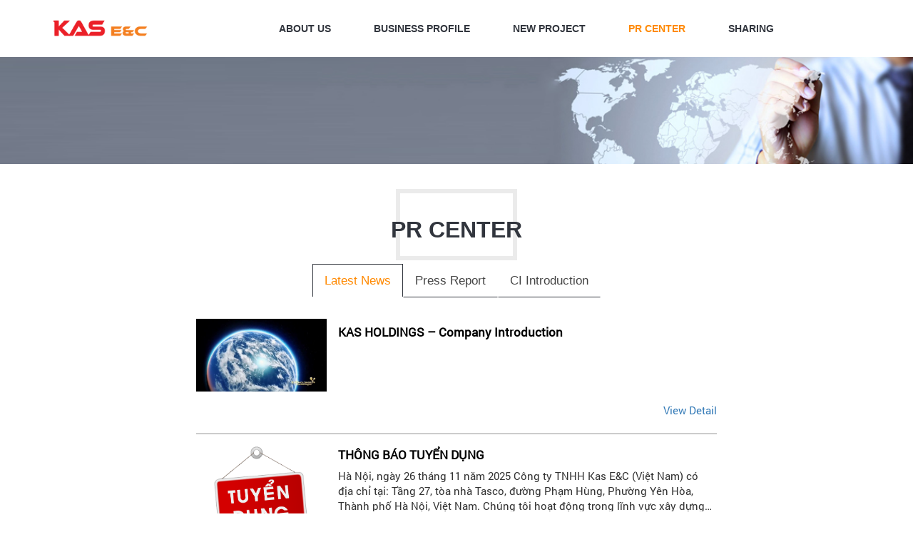

--- FILE ---
content_type: text/html; charset=UTF-8
request_url: https://kasenc.com/pr-center/news/
body_size: 11363
content:
<!DOCTYPE html>
<html>
<head>
<meta charset="utf-8">
	<meta name="viewport" content="width=device-width, initial-scale=1">
	<link rel="stylesheet" type="text/css" href="https://kasenc.com/wp-content/themes/kas/css/animate.min.css">
	<link rel="stylesheet" type="text/css" href="https://kasenc.com/wp-content/themes/kas/css/bootstrap.min.css">
	<link rel="stylesheet" type="text/css" href="https://kasenc.com/wp-content/themes/kas/css/style.css">
	<link rel="stylesheet" type="text/css" href="https://kasenc.com/wp-content/themes/kas/css/font-awesome.min.css">
	<link rel="stylesheet" href="https://kasenc.com/wp-content/themes/kas/css/owl.carousel.min.css">
	<link rel="stylesheet" href="https://kasenc.com/wp-content/themes/kas/css/responsiveslides.css">
	<link rel="stylesheet" href="https://kasenc.com/wp-content/themes/kas/css/lightbox.css">
	<meta name="google-site-verification" content="6Ord8EcL1irW4ruyaPqLJCoG1RwgZtivcLKG_CEX4mo" />
	<link rel="stylesheet" href="https://use.fontawesome.com/releases/v5.8.1/css/all.css" integrity="sha384-50oBUHEmvpQ+1lW4y57PTFmhCaXp0ML5d60M1M7uH2+nqUivzIebhndOJK28anvf" crossorigin="anonymous">


	<link rel="stylesheet" href="https://kasenc.com/wp-content/themes/kas/css/mobile.css">
	<script>function waitJquery(callbackwaitJquery) {var i=0; /* Bị lỗi gọi 2 lần nên cần biến này */var interval=setInterval(function(){if(window.jQuery){jQuery(document).ready(function(){if(i++==0){callbackwaitJquery();}clearInterval(interval);}); }},10);}</script>
	<!-- Go to www.addthis.com/dashboard to customize your tools -->



<!-- Go to www.addthis.com/dashboard to customize your tools -->
<script type="text/javascript" src="//s7.addthis.com/js/300/addthis_widget.js#pubid=ra-59c9c5c50cc7cbca"></script>
<title>News &#8211; KAS E&amp;C</title>
<meta name='robots' content='max-image-preview:large' />
<link rel="alternate" type="application/rss+xml" title="KAS E&amp;C &raquo; Feed" href="https://kasenc.com/feed/" />
<link rel="alternate" type="application/rss+xml" title="KAS E&amp;C &raquo; Comments Feed" href="https://kasenc.com/comments/feed/" />
<link rel="alternate" type="application/rss+xml" title="KAS E&amp;C &raquo; News Category Feed" href="https://kasenc.com/pr-center/news/feed/" />
<script type="text/javascript">
window._wpemojiSettings = {"baseUrl":"https:\/\/s.w.org\/images\/core\/emoji\/14.0.0\/72x72\/","ext":".png","svgUrl":"https:\/\/s.w.org\/images\/core\/emoji\/14.0.0\/svg\/","svgExt":".svg","source":{"concatemoji":"https:\/\/kasenc.com\/wp-includes\/js\/wp-emoji-release.min.js?ver=6.1.7"}};
/*! This file is auto-generated */
!function(e,a,t){var n,r,o,i=a.createElement("canvas"),p=i.getContext&&i.getContext("2d");function s(e,t){var a=String.fromCharCode,e=(p.clearRect(0,0,i.width,i.height),p.fillText(a.apply(this,e),0,0),i.toDataURL());return p.clearRect(0,0,i.width,i.height),p.fillText(a.apply(this,t),0,0),e===i.toDataURL()}function c(e){var t=a.createElement("script");t.src=e,t.defer=t.type="text/javascript",a.getElementsByTagName("head")[0].appendChild(t)}for(o=Array("flag","emoji"),t.supports={everything:!0,everythingExceptFlag:!0},r=0;r<o.length;r++)t.supports[o[r]]=function(e){if(p&&p.fillText)switch(p.textBaseline="top",p.font="600 32px Arial",e){case"flag":return s([127987,65039,8205,9895,65039],[127987,65039,8203,9895,65039])?!1:!s([55356,56826,55356,56819],[55356,56826,8203,55356,56819])&&!s([55356,57332,56128,56423,56128,56418,56128,56421,56128,56430,56128,56423,56128,56447],[55356,57332,8203,56128,56423,8203,56128,56418,8203,56128,56421,8203,56128,56430,8203,56128,56423,8203,56128,56447]);case"emoji":return!s([129777,127995,8205,129778,127999],[129777,127995,8203,129778,127999])}return!1}(o[r]),t.supports.everything=t.supports.everything&&t.supports[o[r]],"flag"!==o[r]&&(t.supports.everythingExceptFlag=t.supports.everythingExceptFlag&&t.supports[o[r]]);t.supports.everythingExceptFlag=t.supports.everythingExceptFlag&&!t.supports.flag,t.DOMReady=!1,t.readyCallback=function(){t.DOMReady=!0},t.supports.everything||(n=function(){t.readyCallback()},a.addEventListener?(a.addEventListener("DOMContentLoaded",n,!1),e.addEventListener("load",n,!1)):(e.attachEvent("onload",n),a.attachEvent("onreadystatechange",function(){"complete"===a.readyState&&t.readyCallback()})),(e=t.source||{}).concatemoji?c(e.concatemoji):e.wpemoji&&e.twemoji&&(c(e.twemoji),c(e.wpemoji)))}(window,document,window._wpemojiSettings);
</script>
<style type="text/css">
img.wp-smiley,
img.emoji {
	display: inline !important;
	border: none !important;
	box-shadow: none !important;
	height: 1em !important;
	width: 1em !important;
	margin: 0 0.07em !important;
	vertical-align: -0.1em !important;
	background: none !important;
	padding: 0 !important;
}
</style>
	<link rel='stylesheet' id='wp-block-library-css' href='https://kasenc.com/wp-includes/css/dist/block-library/style.min.css?ver=6.1.7' type='text/css' media='all' />
<link rel='stylesheet' id='classic-theme-styles-css' href='https://kasenc.com/wp-includes/css/classic-themes.min.css?ver=1' type='text/css' media='all' />
<style id='global-styles-inline-css' type='text/css'>
body{--wp--preset--color--black: #000000;--wp--preset--color--cyan-bluish-gray: #abb8c3;--wp--preset--color--white: #ffffff;--wp--preset--color--pale-pink: #f78da7;--wp--preset--color--vivid-red: #cf2e2e;--wp--preset--color--luminous-vivid-orange: #ff6900;--wp--preset--color--luminous-vivid-amber: #fcb900;--wp--preset--color--light-green-cyan: #7bdcb5;--wp--preset--color--vivid-green-cyan: #00d084;--wp--preset--color--pale-cyan-blue: #8ed1fc;--wp--preset--color--vivid-cyan-blue: #0693e3;--wp--preset--color--vivid-purple: #9b51e0;--wp--preset--gradient--vivid-cyan-blue-to-vivid-purple: linear-gradient(135deg,rgba(6,147,227,1) 0%,rgb(155,81,224) 100%);--wp--preset--gradient--light-green-cyan-to-vivid-green-cyan: linear-gradient(135deg,rgb(122,220,180) 0%,rgb(0,208,130) 100%);--wp--preset--gradient--luminous-vivid-amber-to-luminous-vivid-orange: linear-gradient(135deg,rgba(252,185,0,1) 0%,rgba(255,105,0,1) 100%);--wp--preset--gradient--luminous-vivid-orange-to-vivid-red: linear-gradient(135deg,rgba(255,105,0,1) 0%,rgb(207,46,46) 100%);--wp--preset--gradient--very-light-gray-to-cyan-bluish-gray: linear-gradient(135deg,rgb(238,238,238) 0%,rgb(169,184,195) 100%);--wp--preset--gradient--cool-to-warm-spectrum: linear-gradient(135deg,rgb(74,234,220) 0%,rgb(151,120,209) 20%,rgb(207,42,186) 40%,rgb(238,44,130) 60%,rgb(251,105,98) 80%,rgb(254,248,76) 100%);--wp--preset--gradient--blush-light-purple: linear-gradient(135deg,rgb(255,206,236) 0%,rgb(152,150,240) 100%);--wp--preset--gradient--blush-bordeaux: linear-gradient(135deg,rgb(254,205,165) 0%,rgb(254,45,45) 50%,rgb(107,0,62) 100%);--wp--preset--gradient--luminous-dusk: linear-gradient(135deg,rgb(255,203,112) 0%,rgb(199,81,192) 50%,rgb(65,88,208) 100%);--wp--preset--gradient--pale-ocean: linear-gradient(135deg,rgb(255,245,203) 0%,rgb(182,227,212) 50%,rgb(51,167,181) 100%);--wp--preset--gradient--electric-grass: linear-gradient(135deg,rgb(202,248,128) 0%,rgb(113,206,126) 100%);--wp--preset--gradient--midnight: linear-gradient(135deg,rgb(2,3,129) 0%,rgb(40,116,252) 100%);--wp--preset--duotone--dark-grayscale: url('#wp-duotone-dark-grayscale');--wp--preset--duotone--grayscale: url('#wp-duotone-grayscale');--wp--preset--duotone--purple-yellow: url('#wp-duotone-purple-yellow');--wp--preset--duotone--blue-red: url('#wp-duotone-blue-red');--wp--preset--duotone--midnight: url('#wp-duotone-midnight');--wp--preset--duotone--magenta-yellow: url('#wp-duotone-magenta-yellow');--wp--preset--duotone--purple-green: url('#wp-duotone-purple-green');--wp--preset--duotone--blue-orange: url('#wp-duotone-blue-orange');--wp--preset--font-size--small: 13px;--wp--preset--font-size--medium: 20px;--wp--preset--font-size--large: 36px;--wp--preset--font-size--x-large: 42px;--wp--preset--spacing--20: 0.44rem;--wp--preset--spacing--30: 0.67rem;--wp--preset--spacing--40: 1rem;--wp--preset--spacing--50: 1.5rem;--wp--preset--spacing--60: 2.25rem;--wp--preset--spacing--70: 3.38rem;--wp--preset--spacing--80: 5.06rem;}:where(.is-layout-flex){gap: 0.5em;}body .is-layout-flow > .alignleft{float: left;margin-inline-start: 0;margin-inline-end: 2em;}body .is-layout-flow > .alignright{float: right;margin-inline-start: 2em;margin-inline-end: 0;}body .is-layout-flow > .aligncenter{margin-left: auto !important;margin-right: auto !important;}body .is-layout-constrained > .alignleft{float: left;margin-inline-start: 0;margin-inline-end: 2em;}body .is-layout-constrained > .alignright{float: right;margin-inline-start: 2em;margin-inline-end: 0;}body .is-layout-constrained > .aligncenter{margin-left: auto !important;margin-right: auto !important;}body .is-layout-constrained > :where(:not(.alignleft):not(.alignright):not(.alignfull)){max-width: var(--wp--style--global--content-size);margin-left: auto !important;margin-right: auto !important;}body .is-layout-constrained > .alignwide{max-width: var(--wp--style--global--wide-size);}body .is-layout-flex{display: flex;}body .is-layout-flex{flex-wrap: wrap;align-items: center;}body .is-layout-flex > *{margin: 0;}:where(.wp-block-columns.is-layout-flex){gap: 2em;}.has-black-color{color: var(--wp--preset--color--black) !important;}.has-cyan-bluish-gray-color{color: var(--wp--preset--color--cyan-bluish-gray) !important;}.has-white-color{color: var(--wp--preset--color--white) !important;}.has-pale-pink-color{color: var(--wp--preset--color--pale-pink) !important;}.has-vivid-red-color{color: var(--wp--preset--color--vivid-red) !important;}.has-luminous-vivid-orange-color{color: var(--wp--preset--color--luminous-vivid-orange) !important;}.has-luminous-vivid-amber-color{color: var(--wp--preset--color--luminous-vivid-amber) !important;}.has-light-green-cyan-color{color: var(--wp--preset--color--light-green-cyan) !important;}.has-vivid-green-cyan-color{color: var(--wp--preset--color--vivid-green-cyan) !important;}.has-pale-cyan-blue-color{color: var(--wp--preset--color--pale-cyan-blue) !important;}.has-vivid-cyan-blue-color{color: var(--wp--preset--color--vivid-cyan-blue) !important;}.has-vivid-purple-color{color: var(--wp--preset--color--vivid-purple) !important;}.has-black-background-color{background-color: var(--wp--preset--color--black) !important;}.has-cyan-bluish-gray-background-color{background-color: var(--wp--preset--color--cyan-bluish-gray) !important;}.has-white-background-color{background-color: var(--wp--preset--color--white) !important;}.has-pale-pink-background-color{background-color: var(--wp--preset--color--pale-pink) !important;}.has-vivid-red-background-color{background-color: var(--wp--preset--color--vivid-red) !important;}.has-luminous-vivid-orange-background-color{background-color: var(--wp--preset--color--luminous-vivid-orange) !important;}.has-luminous-vivid-amber-background-color{background-color: var(--wp--preset--color--luminous-vivid-amber) !important;}.has-light-green-cyan-background-color{background-color: var(--wp--preset--color--light-green-cyan) !important;}.has-vivid-green-cyan-background-color{background-color: var(--wp--preset--color--vivid-green-cyan) !important;}.has-pale-cyan-blue-background-color{background-color: var(--wp--preset--color--pale-cyan-blue) !important;}.has-vivid-cyan-blue-background-color{background-color: var(--wp--preset--color--vivid-cyan-blue) !important;}.has-vivid-purple-background-color{background-color: var(--wp--preset--color--vivid-purple) !important;}.has-black-border-color{border-color: var(--wp--preset--color--black) !important;}.has-cyan-bluish-gray-border-color{border-color: var(--wp--preset--color--cyan-bluish-gray) !important;}.has-white-border-color{border-color: var(--wp--preset--color--white) !important;}.has-pale-pink-border-color{border-color: var(--wp--preset--color--pale-pink) !important;}.has-vivid-red-border-color{border-color: var(--wp--preset--color--vivid-red) !important;}.has-luminous-vivid-orange-border-color{border-color: var(--wp--preset--color--luminous-vivid-orange) !important;}.has-luminous-vivid-amber-border-color{border-color: var(--wp--preset--color--luminous-vivid-amber) !important;}.has-light-green-cyan-border-color{border-color: var(--wp--preset--color--light-green-cyan) !important;}.has-vivid-green-cyan-border-color{border-color: var(--wp--preset--color--vivid-green-cyan) !important;}.has-pale-cyan-blue-border-color{border-color: var(--wp--preset--color--pale-cyan-blue) !important;}.has-vivid-cyan-blue-border-color{border-color: var(--wp--preset--color--vivid-cyan-blue) !important;}.has-vivid-purple-border-color{border-color: var(--wp--preset--color--vivid-purple) !important;}.has-vivid-cyan-blue-to-vivid-purple-gradient-background{background: var(--wp--preset--gradient--vivid-cyan-blue-to-vivid-purple) !important;}.has-light-green-cyan-to-vivid-green-cyan-gradient-background{background: var(--wp--preset--gradient--light-green-cyan-to-vivid-green-cyan) !important;}.has-luminous-vivid-amber-to-luminous-vivid-orange-gradient-background{background: var(--wp--preset--gradient--luminous-vivid-amber-to-luminous-vivid-orange) !important;}.has-luminous-vivid-orange-to-vivid-red-gradient-background{background: var(--wp--preset--gradient--luminous-vivid-orange-to-vivid-red) !important;}.has-very-light-gray-to-cyan-bluish-gray-gradient-background{background: var(--wp--preset--gradient--very-light-gray-to-cyan-bluish-gray) !important;}.has-cool-to-warm-spectrum-gradient-background{background: var(--wp--preset--gradient--cool-to-warm-spectrum) !important;}.has-blush-light-purple-gradient-background{background: var(--wp--preset--gradient--blush-light-purple) !important;}.has-blush-bordeaux-gradient-background{background: var(--wp--preset--gradient--blush-bordeaux) !important;}.has-luminous-dusk-gradient-background{background: var(--wp--preset--gradient--luminous-dusk) !important;}.has-pale-ocean-gradient-background{background: var(--wp--preset--gradient--pale-ocean) !important;}.has-electric-grass-gradient-background{background: var(--wp--preset--gradient--electric-grass) !important;}.has-midnight-gradient-background{background: var(--wp--preset--gradient--midnight) !important;}.has-small-font-size{font-size: var(--wp--preset--font-size--small) !important;}.has-medium-font-size{font-size: var(--wp--preset--font-size--medium) !important;}.has-large-font-size{font-size: var(--wp--preset--font-size--large) !important;}.has-x-large-font-size{font-size: var(--wp--preset--font-size--x-large) !important;}
.wp-block-navigation a:where(:not(.wp-element-button)){color: inherit;}
:where(.wp-block-columns.is-layout-flex){gap: 2em;}
.wp-block-pullquote{font-size: 1.5em;line-height: 1.6;}
</style>
<link rel='stylesheet' id='contact-form-7-css' href='https://kasenc.com/wp-content/plugins/contact-form-7/includes/css/styles.css?ver=5.7.5.1' type='text/css' media='all' />
<link rel='stylesheet' id='wp-pagenavi-css' href='https://kasenc.com/wp-content/plugins/wp-pagenavi/pagenavi-css.css?ver=2.70' type='text/css' media='all' />
<link rel="https://api.w.org/" href="https://kasenc.com/wp-json/" /><link rel="alternate" type="application/json" href="https://kasenc.com/wp-json/wp/v2/categories/12" /><link rel="EditURI" type="application/rsd+xml" title="RSD" href="https://kasenc.com/xmlrpc.php?rsd" />
<link rel="wlwmanifest" type="application/wlwmanifest+xml" href="https://kasenc.com/wp-includes/wlwmanifest.xml" />
<meta name="generator" content="WordPress 6.1.7" />
<link rel="icon" href="https://kasenc.com/wp-content/uploads/2019/06/cropped-kas-new-logo-02-1-32x32.png" sizes="32x32" />
<link rel="icon" href="https://kasenc.com/wp-content/uploads/2019/06/cropped-kas-new-logo-02-1-192x192.png" sizes="192x192" />
<link rel="apple-touch-icon" href="https://kasenc.com/wp-content/uploads/2019/06/cropped-kas-new-logo-02-1-180x180.png" />
<meta name="msapplication-TileImage" content="https://kasenc.com/wp-content/uploads/2019/06/cropped-kas-new-logo-02-1-270x270.png" />

</head>
<body>
<div id="wrapper">
	<header class="main_header_area">
		<div class="header_top_area">
            <div class="container">
                <li id="black-studio-tinymce-14" class="widget widget_black_studio_tinymce"><div class="textwidget"><div class="pull-left">
    <a href="tel:(084) - 2437723861"><i class="fa fa-phone"></i>(084)-2437723861</a><br />
    <a href="#"><i class="fas fa-map-marker-alt"></i>27th floors, Vinaconex 9 Building, Pham Hung Road, Nam Tu Liem District, Hanoi, Vietnam</a><br />
    <a href="#"><i class="far fa-clock"></i>kasenc1904@gmail.com</a>
</div>
<div class="pull-right">
<ul class="header_social">
<li><a href="#"><i class="fab fa-facebook-f"></i></a></li>
<li><a href="#"><i class="fab fa-twitter"></i></a></li>
<li><a href="#"><i class="fab fa-google-plus-g"></i></a></li>
<li><a href="#"><i class="fab fa-pinterest-p"></i></a></li>
</ul>
</div>
</div></li>
            </div>
        </div>
	</header>

	    <section id="mainmenuwap">
		<div class="container">
			<div class="row">
				<div id="topmenu"> 
					<div class="col-md-2 logo-kas">
						<li id="media_image-3" class="widget widget_media_image"><a href="http://kasenc.com"><img width="190" height="40" src="https://kasenc.com/wp-content/uploads/2019/12/logo-1-01.png" class="image wp-image-3443  attachment-full size-full" alt="" decoding="async" loading="lazy" style="max-width: 100%; height: auto;" /></a></li>
					</div>
					<div class="col-md-10">
						<div id="icomenu"><i class="fa fa-bars" aria-hidden="true"></i></div>
						<div id="mainmenu"> 		
							<div class="menu-menu-chinh-ta-container"><ul id="main-menu" class="menu-m"><li id="menu-item-191" class="menu-item menu-item-type-custom menu-item-object-custom menu-item-has-children menu-item-191"><a href="http://kasenc.com/about-us/ceo-message/">About us</a>
<ul class="sub-menu">
	<li id="menu-item-46" class="menu-item menu-item-type-post_type menu-item-object-page menu-item-46"><a href="https://kasenc.com/about-us/ceo-message/">CEO message</a></li>
	<li id="menu-item-2440" class="menu-item menu-item-type-custom menu-item-object-custom menu-item-2440"><a href="http://kasenc.com/history-post/">History</a></li>
	<li id="menu-item-44" class="menu-item menu-item-type-post_type menu-item-object-page menu-item-44"><a href="https://kasenc.com/about-us/vision/">Vision</a></li>
	<li id="menu-item-42" class="menu-item menu-item-type-post_type menu-item-object-page menu-item-42"><a href="https://kasenc.com/about-us/organization-chart/">Organization Chart</a></li>
	<li id="menu-item-41" class="menu-item menu-item-type-post_type menu-item-object-page menu-item-41"><a href="https://kasenc.com/about-us/award/">Award</a></li>
	<li id="menu-item-40" class="menu-item menu-item-type-post_type menu-item-object-page menu-item-40"><a href="https://kasenc.com/about-us/location/">Location</a></li>
</ul>
</li>
<li id="menu-item-615" class="menu-item menu-item-type-custom menu-item-object-custom menu-item-has-children menu-item-615"><a href="http://kasenc.com/business-profile/project-archive/">BUSINESS PROFILE</a>
<ul class="sub-menu">
	<li id="menu-item-165" class="menu-item menu-item-type-taxonomy menu-item-object-category menu-item-165"><a href="https://kasenc.com/business-profile/construction/">Design / CM / VE</a></li>
	<li id="menu-item-164" class="menu-item menu-item-type-taxonomy menu-item-object-category menu-item-164"><a href="https://kasenc.com/business-profile/design-cm-ve/">Construction</a></li>
	<li id="menu-item-190" class="menu-item menu-item-type-taxonomy menu-item-object-category menu-item-190"><a href="https://kasenc.com/business-profile/project-archive/">Project Archive</a></li>
</ul>
</li>
<li id="menu-item-169" class="menu-item menu-item-type-taxonomy menu-item-object-category menu-item-169"><a href="https://kasenc.com/pr-center/projects/">New Project</a></li>
<li id="menu-item-1786" class="menu-item menu-item-type-custom menu-item-object-custom current-menu-item current-menu-ancestor current-menu-parent menu-item-has-children menu-item-1786"><a href="http://kasenc.com/pr-center/news/" aria-current="page">Pr Center</a>
<ul class="sub-menu">
	<li id="menu-item-168" class="menu-item menu-item-type-taxonomy menu-item-object-category current-menu-item menu-item-168"><a href="https://kasenc.com/pr-center/news/" aria-current="page">Latest News</a></li>
	<li id="menu-item-144" class="menu-item menu-item-type-taxonomy menu-item-object-category menu-item-144"><a href="https://kasenc.com/pr-center/press-report/">Press Report</a></li>
	<li id="menu-item-4433" class="menu-item menu-item-type-taxonomy menu-item-object-category menu-item-4433"><a href="https://kasenc.com/pr-center/ci-introduction/">CI Introduction</a></li>
</ul>
</li>
<li id="menu-item-1806" class="menu-item menu-item-type-custom menu-item-object-custom menu-item-has-children menu-item-1806"><a href="http://kasenc.com/sharing/contribution-news/">Sharing</a>
<ul class="sub-menu">
	<li id="menu-item-138" class="menu-item menu-item-type-taxonomy menu-item-object-category menu-item-138"><a href="https://kasenc.com/sharing/contribution-news/">Contribution News</a></li>
	<li id="menu-item-140" class="menu-item menu-item-type-taxonomy menu-item-object-category menu-item-140"><a href="https://kasenc.com/sharing/scholarship-to-student/">Scholarship to Student</a></li>
	<li id="menu-item-139" class="menu-item menu-item-type-taxonomy menu-item-object-category menu-item-139"><a href="https://kasenc.com/sharing/love-house-donation/">Love House &#038; Donation</a></li>
</ul>
</li>
</ul></div>						</div>
					</div>
				</div>
			</div>
		</div>
	</section> 
    		


<div class="banner_area" style="background-image:url(https://kasenc.com/wp-content/uploads/2020/08/bannerprcenter-2.png);">
	<div class="container">
		<div class="banner_inner_text">
			
		</div>
	</div>
</div>

<div class="page">

	<div class="container">

		<div class="row">

	<div class="content-w">

	

			<div class="content-top col-sm-12">

				

				<div class="main_c_b_titlecte">

                    <h2><br class="title_br">PR Center</h2>

                </div>

				

				

			</div>

			<div class="content-bottom col-sm-12">

				

				

				<div class="top_page">

					<div class="menu-page">

						<div class="menu-pageprcenter">

							<div class="menu-menu-pr-center-container"><ul id="menu-menu-pr-center" class="menu-pa"><li id="menu-item-2437" class="menu-item menu-item-type-taxonomy menu-item-object-category current-menu-item menu-item-2437"><a href="https://kasenc.com/pr-center/news/" aria-current="page">Latest News</a></li>
<li id="menu-item-3542" class="menu-item menu-item-type-taxonomy menu-item-object-category menu-item-3542"><a href="https://kasenc.com/pr-center/press-report/">Press Report</a></li>
<li id="menu-item-4431" class="menu-item menu-item-type-taxonomy menu-item-object-category menu-item-4431"><a href="https://kasenc.com/pr-center/ci-introduction/">CI Introduction</a></li>
</ul></div>
	                    </div>

					</div>

                    

				</div>

				

				<div class="noidung-page">

					
								<div class="pa_content">

									<div class="left-prcentert">

					                    <div class="news_image">

					                       <img src="https://kasenc.com/wp-content/uploads/2026/01/Capture.jpg">

					                    </div>

						            </div>

						            <div class="right-prcentert">

						            	<div class="news_content">

					                       <h4><a href="https://kasenc.com/kas-holding/">KAS HOLDINGS – Company Introduction</a></h4>

					                    </div>

					                    <div class="descrip">

											<p></p>

										</div>



						            </div>

						            <a class="detail" href="https://kasenc.com/kas-holding/">View Detail</a>

								</div>

								<div class="breaker"></div>

					
								<div class="pa_content">

									<div class="left-prcentert">

					                    <div class="news_image">

					                       <img src="https://kasenc.com/wp-content/uploads/2025/11/tuyen_dung.png">

					                    </div>

						            </div>

						            <div class="right-prcentert">

						            	<div class="news_content">

					                       <h4><a href="https://kasenc.com/thong-bao-tuyen-dung-4/">THÔNG BÁO TUYỂN DỤNG</a></h4>

					                    </div>

					                    <div class="descrip">

											<p><p>Hà Nội, ngày 26 tháng 11 năm 2025 Công ty TNHH Kas E&amp;C (Việt Nam) có địa chỉ tại: Tầng 27, tòa nhà Tasco, đường Phạm Hùng, Phường Yên Hòa, Thành phố Hà Nội, Việt Nam. Chúng tôi hoạt động trong lĩnh vực xây dựng. Hiện tại, để giữ vững ổn định công ty và [&hellip;]</p>
</p>

										</div>



						            </div>

						            <a class="detail" href="https://kasenc.com/thong-bao-tuyen-dung-4/">View Detail</a>

								</div>

								<div class="breaker"></div>

					
								<div class="pa_content">

									<div class="left-prcentert">

					                    <div class="news_image">

					                       <img src="https://kasenc.com/wp-content/uploads/2025/11/tuyen_dung.png">

					                    </div>

						            </div>

						            <div class="right-prcentert">

						            	<div class="news_content">

					                       <h4><a href="https://kasenc.com/thong-bao-tuyen-dung-3/">THÔNG BÁO TUYỂN DỤNG</a></h4>

					                    </div>

					                    <div class="descrip">

											<p><p>Hà Nội, ngày 01 tháng 12 năm 2025 I. Thông tin chung Tên doanh nghiệp tuyển dụng: CÔNG TY TNHH KAS E&amp;C (VIỆT NAM) Trụ sở: Tầng 27, tòa nhà Tasco, đường Phạm Hùng, Phường Mễ Trì, Quận Nam Từ Liêm, thành phố Hà Nội, Việt Nam (địa chỉ mới là: Tầng 27, tòa nhà [&hellip;]</p>
</p>

										</div>



						            </div>

						            <a class="detail" href="https://kasenc.com/thong-bao-tuyen-dung-3/">View Detail</a>

								</div>

								<div class="breaker"></div>

					
								<div class="pa_content">

									<div class="left-prcentert">

					                    <div class="news_image">

					                       <img src="https://kasenc.com/wp-content/uploads/2025/11/VN-10070-QMS_Stage-2_KAS-EC-CO.-LTD-VIETNAM_QR-Code_30.7.202429.7.2027-scaled.jpg">

					                    </div>

						            </div>

						            <div class="right-prcentert">

						            	<div class="news_content">

					                       <h4><a href="https://kasenc.com/kas-ec-company-limited-achieved-iso-90012015-certification/">KAS E&#038;C Company Limited achieved ISO 9001:2015 certification</a></h4>

					                    </div>

					                    <div class="descrip">

											<p></p>

										</div>



						            </div>

						            <a class="detail" href="https://kasenc.com/kas-ec-company-limited-achieved-iso-90012015-certification/">View Detail</a>

								</div>

								<div class="breaker"></div>

					
								<div class="pa_content">

									<div class="left-prcentert">

					                    <div class="news_image">

					                       <img src="https://kasenc.com/wp-content/uploads/2025/11/tuyen_dung.png">

					                    </div>

						            </div>

						            <div class="right-prcentert">

						            	<div class="news_content">

					                       <h4><a href="https://kasenc.com/thong-bao-tuyen-dung-2/">THÔNG BÁO TUYỂN DỤNG</a></h4>

					                    </div>

					                    <div class="descrip">

											<p><p>                                                                                 Hà Nội, ngày 20 tháng 08 năm 2025 Công ty TNHH Kas E&amp;C (Việt Nam) có địa chỉ tại: Tầng 27, tòa nhà Tasco, đường Phạm Hùng, Phường Yên Hòa, Thành phố Hà Nội, Việt Nam. Chúng tôi hoạt động trong lĩnh vực xây dựng. Hiện tại, để chuẩn bị cho các dự án [&hellip;]</p>
</p>

										</div>



						            </div>

						            <a class="detail" href="https://kasenc.com/thong-bao-tuyen-dung-2/">View Detail</a>

								</div>

								<div class="breaker"></div>

					
								<div class="pa_content">

									<div class="left-prcentert">

					                    <div class="news_image">

					                       <img src="https://kasenc.com/wp-content/uploads/2025/11/tuyen_dung.png">

					                    </div>

						            </div>

						            <div class="right-prcentert">

						            	<div class="news_content">

					                       <h4><a href="https://kasenc.com/thong-bao-tuyen-dung/">THÔNG BÁO TUYỂN DỤNG</a></h4>

					                    </div>

					                    <div class="descrip">

											<p><p>&nbsp; THÔNG BÁO TUYỂN DỤNG Hà Nội, ngày 22/08/2025        I. Thông tin chung Tên doanh nghiệp tuyển dụng: CÔNG TY TNHH KAS E&amp;C (VIỆT NAM) Trụ sở: Tầng 27, tòa nhà Tasco, đường Phạm Hùng, Phường Mễ Trì, Quận Nam Từ Liêm, thành phố Hà Nội, Việt Nam (địa chỉ mới là: Tầng [&hellip;]</p>
</p>

										</div>



						            </div>

						            <a class="detail" href="https://kasenc.com/thong-bao-tuyen-dung/">View Detail</a>

								</div>

								<div class="breaker"></div>

					
								<div class="pa_content">

									<div class="left-prcentert">

					                    <div class="news_image">

					                       <img src="https://kasenc.com/wp-content/uploads/2025/08/z6872340964446_ed45e893edbf3ad47297308dbbc36572-scaled.jpg">

					                    </div>

						            </div>

						            <div class="right-prcentert">

						            	<div class="news_content">

					                       <h4><a href="https://kasenc.com/8th-and-9th-sejong-korean-language-assessment-ska-at-king-sejong-institute-hanoi-3/">8th and 9th Sejong Korean Language Assessment (SKA) at King Sejong Institute Hanoi 3</a></h4>

					                    </div>

					                    <div class="descrip">

											<p><p>King Sejong Institute Hanoi 3 proudly announces the organization of the 8th and 9th Sejong Korean Language Assessment (SKA) in 2025. SKA is a comprehensive Korean language proficiency test designed for beginner to intermediate learners, assessing all four skills: listening, reading, writing, and speaking 8th SKA (29 March) * Scheduled to take place in **March [&hellip;]</p>
</p>

										</div>



						            </div>

						            <a class="detail" href="https://kasenc.com/8th-and-9th-sejong-korean-language-assessment-ska-at-king-sejong-institute-hanoi-3/">View Detail</a>

								</div>

								<div class="breaker"></div>

					
								<div class="pa_content">

									<div class="left-prcentert">

					                    <div class="news_image">

					                       <img src="https://kasenc.com/wp-content/uploads/2025/08/z6872350909021_756a2641602b354af77f477df9687079-2.jpg">

					                    </div>

						            </div>

						            <div class="right-prcentert">

						            	<div class="news_content">

					                       <h4><a href="https://kasenc.com/king-sejong-institute-hanoi-3-2025-korean-speaking-and-writing-contest/">King Sejong Institute Hanoi 3 – 2025 Korean Speaking and Writing Contest</a></h4>

					                    </div>

					                    <div class="descrip">

											<p><p>King Sejong Institute Hanoi 3 proudly announces the results of the **2025 Korean Speaking and Writing Contest**, an annual event that attracts numerous students from beginner to intermediate levels. This competition is not only an exciting academic platform but also a great opportunity for students to showcase their passion, Korean language skills, and deepen their [&hellip;]</p>
</p>

										</div>



						            </div>

						            <a class="detail" href="https://kasenc.com/king-sejong-institute-hanoi-3-2025-korean-speaking-and-writing-contest/">View Detail</a>

								</div>

								<div class="breaker"></div>

					
								<div class="pa_content">

									<div class="left-prcentert">

					                    <div class="news_image">

					                       <img src="https://kasenc.com/wp-content/uploads/2024/12/KakaoTalk_20241225_200057444_03-scaled.jpg">

					                    </div>

						            </div>

						            <div class="right-prcentert">

						            	<div class="news_content">

					                       <h4><a href="https://kasenc.com/%ec%9d%b8%ec%82%bc%ec%8c%80%ea%b5%ad%ec%88%98-kas%ed%99%80%eb%94%a9%ec%8a%a4-%eb%b2%a0%ed%8a%b8%eb%82%a8-%ec%86%8c%eb%b9%84%ec%9e%90%eb%b3%b4%ed%98%b8%ed%98%91%ed%9a%8c-%ed%86%b110-%ea%b8%b0/">인삼쌀국수&#8217; KAS홀딩스, 베트남 소비자보호협회 톱10 기업 선정</a></h4>

					                    </div>

					                    <div class="descrip">

											<p><p>베트남 소비자보호협회 주최 분야별 우수 기업 시상식 모습 [KAS홀딩스 제공. 재판매 및 DB 금지] (서울=연합뉴스) 성도현 기자 = 베트남 쌀국수에 한국 인삼을 활용한 메뉴를 내세운 하노이 한인 운영 쌀국숫집이 현지에서 주목받아 베트남 소비자보호협회가 선정하는 &#8216;2024 상품&#8216; 부문 톱10 기업에 이름을 올렸다. 6일 동포사회에 따르면 베트남 소비자보호협회와 베트남 과학경제개발연구소는 지난달 21일(현지시간) 하노이 베트남 국립 음악무용극장에서 분야별 우수 기업 시상식을 진행했다. [&hellip;]</p>
</p>

										</div>



						            </div>

						            <a class="detail" href="https://kasenc.com/%ec%9d%b8%ec%82%bc%ec%8c%80%ea%b5%ad%ec%88%98-kas%ed%99%80%eb%94%a9%ec%8a%a4-%eb%b2%a0%ed%8a%b8%eb%82%a8-%ec%86%8c%eb%b9%84%ec%9e%90%eb%b3%b4%ed%98%b8%ed%98%91%ed%9a%8c-%ed%86%b110-%ea%b8%b0/">View Detail</a>

								</div>

								<div class="breaker"></div>

					
								<div class="pa_content">

									<div class="left-prcentert">

					                    <div class="news_image">

					                       <img src="https://kasenc.com/wp-content/uploads/2024/12/KakaoTalk_20241225_200057444_03-scaled.jpg">

					                    </div>

						            </div>

						            <div class="right-prcentert">

						            	<div class="news_content">

					                       <h4><a href="https://kasenc.com/the-2024-gold-plaque-ceremony-for-reputable-and-high-quality-products-kas-holdings/">The 2024 Gold Plaque Ceremony for Reputable and High-Quality Products- KAS HOLDINGS</a></h4>

					                    </div>

					                    <div class="descrip">

											<p></p>

										</div>



						            </div>

						            <a class="detail" href="https://kasenc.com/the-2024-gold-plaque-ceremony-for-reputable-and-high-quality-products-kas-holdings/">View Detail</a>

								</div>

								<div class="breaker"></div>

					
								<div class="pa_content">

									<div class="left-prcentert">

					                    <div class="news_image">

					                       <img src="https://kasenc.com/wp-content/uploads/2024/12/20241218101405360_23W9E37B.png">

					                    </div>

						            </div>

						            <div class="right-prcentert">

						            	<div class="news_content">

					                       <h4><a href="https://kasenc.com/charity-bazaar-14th-share-your-heart/">Charity Bazaar 14th – Share your heart</a></h4>

					                    </div>

					                    <div class="descrip">

											<p></p>

										</div>



						            </div>

						            <a class="detail" href="https://kasenc.com/charity-bazaar-14th-share-your-heart/">View Detail</a>

								</div>

								<div class="breaker"></div>

					
								<div class="pa_content">

									<div class="left-prcentert">

					                    <div class="news_image">

					                       <img src="https://kasenc.com/wp-content/uploads/2024/12/hoi-cho-tu-thien.jpg">

					                    </div>

						            </div>

						            <div class="right-prcentert">

						            	<div class="news_content">

					                       <h4><a href="https://kasenc.com/kas%ed%99%80%eb%94%a9%ec%8a%a4-%ed%95%98%eb%85%b8%ec%9d%b4%ec%84%9c-%ec%86%8c%ec%95%84%ec%95%94-%ed%99%98%ec%9e%90-%eb%8f%95%ea%b8%b0-%ec%9e%90%ec%84%a0%eb%b0%94%ec%9e%90%ed%9a%8c/">KAS홀딩스, 하노이서 소아암 환자 돕기 자선바자회</a></h4>

					                    </div>

					                    <div class="descrip">

											<p><p>KAS홀딩스, 하노이서 소아암 환자 돕기 자선바자회 [KAS홀딩스 제공. 재판매 및 DB 금지] (하노이=연합뉴스) 박진형 특파원 = KAS홀딩스와 자회사인 더샘 교육법인은 지난 6일(이하 현지시간) 베트남 하노이 경남랜드마크 빌딩에서 제14회 소아암 환자돕기 자선 바자회를 열었다고 7일 밝혔다. 이 회사는 바자회 수익과 자체 기금 등 2억 동(약 1천100만원)을 현지 소아암 환자 돕기에 기부한다. 이날 행사에는 켄로지스틱스 등 다른 [&hellip;]</p>
</p>

										</div>



						            </div>

						            <a class="detail" href="https://kasenc.com/kas%ed%99%80%eb%94%a9%ec%8a%a4-%ed%95%98%eb%85%b8%ec%9d%b4%ec%84%9c-%ec%86%8c%ec%95%84%ec%95%94-%ed%99%98%ec%9e%90-%eb%8f%95%ea%b8%b0-%ec%9e%90%ec%84%a0%eb%b0%94%ec%9e%90%ed%9a%8c/">View Detail</a>

								</div>

								<div class="breaker"></div>

					
								<div class="pa_content">

									<div class="left-prcentert">

					                    <div class="news_image">

					                       <img src="https://kasenc.com/wp-content/uploads/2024/08/image001-8574-1724232903.png">

					                    </div>

						            </div>

						            <div class="right-prcentert">

						            	<div class="news_content">

					                       <h4><a href="https://kasenc.com/kas-holdings-launches-pho-restaurant-and-dessert-shop-in-hanoi/">KAS Holdings launches pho restaurant and dessert shop in Hanoi</a></h4>

					                    </div>

					                    <div class="descrip">

											<p><p>&nbsp;</p>
</p>

										</div>



						            </div>

						            <a class="detail" href="https://kasenc.com/kas-holdings-launches-pho-restaurant-and-dessert-shop-in-hanoi/">View Detail</a>

								</div>

								<div class="breaker"></div>

					
								<div class="pa_content">

									<div class="left-prcentert">

					                    <div class="news_image">

					                       <img src="https://kasenc.com/wp-content/uploads/2024/08/photo-1-1724233320982694569623-1724235181549-17242351817501923259304.jpg">

					                    </div>

						            </div>

						            <div class="right-prcentert">

						            	<div class="news_content">

					                       <h4><a href="https://kasenc.com/discover-the-unique-combination-of-vietnamese-korean-cuisine-with-pho-100-and-quafe-cake/">Discover the unique combination of Vietnamese &#8211; Korean cuisine with Pho 100 and Quafe cake</a></h4>

					                    </div>

					                    <div class="descrip">

											<p></p>

										</div>



						            </div>

						            <a class="detail" href="https://kasenc.com/discover-the-unique-combination-of-vietnamese-korean-cuisine-with-pho-100-and-quafe-cake/">View Detail</a>

								</div>

								<div class="breaker"></div>

					
								<div class="pa_content">

									<div class="left-prcentert">

					                    <div class="news_image">

					                       <img src="https://kasenc.com/wp-content/uploads/2024/08/KCN-DEEP-C.webp">

					                    </div>

						            </div>

						            <div class="right-prcentert">

						            	<div class="news_content">

					                       <h4><a href="https://kasenc.com/tap-doan-kcn-viet-nam-trien-khai-gd2-du-an-kho-xuong-xay-san-tai-khu-cong-nghiep-deep-c-nang-tong-dien-tich-san-cho-thue-len-hon-150-000-m%c2%b2/">Ground breaking ceremony &#8220;KCN  DEEP C- HAI PHONG&#8221;</a></h4>

					                    </div>

					                    <div class="descrip">

											<p><p>&nbsp;</p>
</p>

										</div>



						            </div>

						            <a class="detail" href="https://kasenc.com/tap-doan-kcn-viet-nam-trien-khai-gd2-du-an-kho-xuong-xay-san-tai-khu-cong-nghiep-deep-c-nang-tong-dien-tich-san-cho-thue-len-hon-150-000-m%c2%b2/">View Detail</a>

								</div>

								<div class="breaker"></div>

					
								<div class="pa_content">

									<div class="left-prcentert">

					                    <div class="news_image">

					                       <img src="">

					                    </div>

						            </div>

						            <div class="right-prcentert">

						            	<div class="news_content">

					                       <h4><a href="https://kasenc.com/%ed%95%9c%ea%b5%ad%ec%96%b4-%ec%a0%84%ea%b3%b5-%ed%95%a0%eb%9e%98%ec%9a%94-%eb%b2%a0%ed%8a%b8%eb%82%a8-%ed%95%9c%ea%b5%ad%ec%96%b4-%ea%b3%b5%eb%b6%80-%ec%97%b4%ea%b8%b0/">&#8220;한국어 전공 할래요&#8221; 베트남 한국어 공부 열기</a></h4>

					                    </div>

					                    <div class="descrip">

											<p><p>서민희 앵커&gt; 한류를 타고 지구촌 곳곳에서 한국어 배움의 열기가 뜨거운데요. 베트남에서도 그 열기를 확인할 수 있습니다. 대학 내 한국어학과 개설이 늘어나고 한국어 관련 자격 시험 응시생들도 크게 증가하고 있는데요. 자세한 내용 이지은 글로벌 국민기자 전해드립니다. 이지은 국민기자&gt; (장소: 탕롱대학교 / 베트남 하노이) 현장음&gt; &#8220;&#8216;좋겠어요&#8217; 이렇게요?&#8221; &#8220;네, 좋아요.&#8221; 한국어 문법을 배우고 한국어로 토론 수업을 합니다. 베트남 [&hellip;]</p>
</p>

										</div>



						            </div>

						            <a class="detail" href="https://kasenc.com/%ed%95%9c%ea%b5%ad%ec%96%b4-%ec%a0%84%ea%b3%b5-%ed%95%a0%eb%9e%98%ec%9a%94-%eb%b2%a0%ed%8a%b8%eb%82%a8-%ed%95%9c%ea%b5%ad%ec%96%b4-%ea%b3%b5%eb%b6%80-%ec%97%b4%ea%b8%b0/">View Detail</a>

								</div>

								<div class="breaker"></div>

					<div class='wp-pagenavi' role='navigation'>
<span class='pages'>Page 1 of 7</span><span aria-current='page' class='current'>1</span><a class="page larger" title="Page 2" href="https://kasenc.com/pr-center/news/page/2/">2</a><a class="page larger" title="Page 3" href="https://kasenc.com/pr-center/news/page/3/">3</a><a class="page larger" title="Page 4" href="https://kasenc.com/pr-center/news/page/4/">4</a><a class="page larger" title="Page 5" href="https://kasenc.com/pr-center/news/page/5/">5</a><span class='extend'>...</span><a class="nextpostslink" rel="next" aria-label="Next Page" href="https://kasenc.com/pr-center/news/page/2/">&raquo;</a><a class="last" aria-label="Last Page" href="https://kasenc.com/pr-center/news/page/7/">Last &raquo;</a>
</div>			

				



				</div>

			</div>

	</div>

	</div>

	</div>

</div>

<footer class="footer_widgets_area">
    <div class="container">
        <div class="footer_widgets_inner">

            <div class="officeaddres">
                <li id="black-studio-tinymce-24" class="widget widget_black_studio_tinymce"><div class="textwidget"><aside class="f_widget about_widget"><a href="http://kasenc.com/"><img class="alignnone size-full wp-image-3521" src="http://kasenc.com/wp-content/uploads/2020/01/logo-1-01.png" alt="" width="190" height="40" /></a></aside>
<aside class="f_widget address_widget">
<div class="f_w_title">
<h3>Office Address</h3>
</div>
<div class="address_w_inner">
<div class="media">
<div class="media-body">
<p>27th floor, TASCO Building, Pham Hung Road, Yen Hoa District, Hanoi, Vietnam</p>
</div>
</div>
<div class="media">
<div class="media-body">
<p>+84 24 3772 3861</p>
</div>
<div class="media-left"><span style="color: #ffffff;">|</span></div>
<div class="media-body">
<p>kasenc1904@gmail.com</p>
</div>
<p>&nbsp;</p>
<p><span style="color: #ffffff; display:none">COPYRIGHT(C) KAS E&C CO.,LTD</span></p>
</div>
</div>
</aside>
</div></li>
            </div>
            <div class="givecall">
                <li id="black-studio-tinymce-25" class="widget widget_black_studio_tinymce"><div class="textwidget"><aside class="f_widget give_us_widget">
<h5>Give Us A Call</h5>
<h4>+84 24 3772 3861 </h4>
<h5>or</h5>
<p><a class="get_bg_btn" href="/contact-us/">CONTACT US</a></p>
</aside>
</div></li>
            </div>

        </div>
        <div class="copy">
            <p><span style="color: #ffffff;">COPYRIGHT(C) KAS E&C CO.,LTD</span></p>
        </div>
    </div>
</footer><!-- End footer -->

</div>

<div class="tuvandv">
    </div>

<div id="bttop"><i class="fa fa-chevron-up"></i></div>
<script type="text/javascript" src="https://kasenc.com/wp-content/themes/kas/js/jquery-2.2.0.min.js"></script>
<script type="text/javascript" src="https://kasenc.com/wp-content/themes/kas/js/bootstrap.min.js"></script>
<script type="text/javascript" src="https://kasenc.com/wp-content/themes/kas/js/jqueryEasing.js"></script>
<script type="text/javascript" src="https://kasenc.com/wp-content/themes/kas/js/owl.carousel.min.js"></script>
<script type="text/javascript" src="https://kasenc.com/wp-content/themes/kas/js/responsiveslides.min.js"></script>
<script type="text/javascript" src="https://kasenc.com/wp-content/themes/kas/js/wow.min.js"></script>
<script type="text/javascript" src="https://kasenc.com/wp-content/themes/kas/js/scrollspy.js"></script>
<script type="text/javascript" src="https://kasenc.com/wp-content/themes/kas/js/lightbox.js"></script>
<script type="text/javascript" src="https://kasenc.com/wp-content/themes/kas/js/moatframe.js"></script>
<script type='text/javascript'>
    $(function() {
        $(window).scroll(function() {
            if ($(this).scrollTop() != 0) {
                $('#bttop').fadeIn();
            } else {
                $('#bttop').fadeOut();
            }
        });
        $('#bttop').click(function() {
            $('body,html').animate({
                scrollTop: 0
            }, 800);
        });
    });
</script>

<script type="text/javascript">
    // Helper function for add element box list in WOW
    WOW.prototype.addBox = function(element) {
        this.boxes.push(element);
    };

    // Init WOW.js and get instance
    var wow = new WOW();
    wow.init();

    // Attach scrollSpy to .wow elements for detect view exit events,
    // then reset elements and add again for animation
    $('.wow').on('scrollSpy:exit', function() {
        $(this).css({
            'visibility': 'hidden',
            'animation-name': 'none'
        }).removeClass('animated');
        wow.addBox(this);
    }).scrollSpy();

    function goToByScroll(id) {
        jQuery('html,body').animate({
            scrollTop: $(id).offset().top
        }, 800); // Scroll
    }
    jQuery("#myScroll a").click(function(e) {
        e.preventDefault();
        var href = $(this).attr('href');
        $('#myScroll a').removeClass('active');

        $(this).addClass('active');

        goToByScroll(href);
    });
    // Menu Fixed
    jQuery(window).scroll(function() {
        if ($(this).scrollTop() > 50) {
            //jQuery('#mainmenuwap').fadeIn();
            jQuery('#mainmenuwap').addClass('mnfixed');
            jQuery('.menu-fixed').addClass('mnfixed');

        } else {
            //jQuery('#mainmenuwap').fadeOut();
            jQuery('#mainmenuwap').removeClass('mnfixed');
            jQuery('.menu-fixed').removeClass('mnfixed');
        }
    });



    jQuery(".content-left > p").click(function() {
        $(".content-left > ul").toggle('slow');
    });

    $(document).ready(function() {

        // Menu Mobile
        $('#icomenu').click(function() {
            $('#mainmenu').toggle('slide');
        });

        //owl2
        $("#slider1").responsiveSlides({
            manualControls: '#slider1-pager',
        });

        $("#slider3").responsiveSlides({
            manualControls: '#slider3-pager',
        });

        $('#owl-parner').owlCarousel({
            loop: true,
            autoplay: true,
            autoplayTimeout: 5000,
            item: 5,
            margin: 50,
            autoWidth: false,
            nav: false,
            navText: ["", ""],
            navClass: ['owl2-prev', 'owl2-next'],
            responsive: {
                1200: {
                    items: 5
                },
                980: {
                    items: 4
                },
                768: {
                    items: 3
                },
                480: {
                    items: 2
                },
                320: {
                    items: 1
                }

            }
        });
        $('#owl-news').owlCarousel({
            loop: true,
            autoplay: false,
            autoplayTimeout: 5000,
            item: 4,
            margin: 20,
            autoWidth: false,
            nav: true,
            navText: ["", ""],
            navClass: ['owl2-prev', 'owl2-next'],
            responsive: {
                1200: {
                    items: 4
                },
                980: {
                    items: 3
                },
                768: {
                    items: 3
                },
                480: {
                    items: 2
                },
                320: {
                    items: 1
                }

            }
        });




        // Slideshow 4
        $("#slider4").responsiveSlides({
            auto: true,
            pager: false,
            nav: false,
            speed: 1200,
            namespace: "callbacks",
            before: function() {
                $('.events').append("<li>before event fired.</li>");
            },
            after: function() {
                $('.events').append("<li>after event fired.</li>");
            }
        });
        // Menu Trượt        
        function goToByScroll(id) {
            jQuery('html,body').animate({
                scrollTop: $(id).offset().top
            }, 800); // Scroll
        }
        jQuery("#slidetShow a,.chay").click(function(e) {
            e.preventDefault();
            var href = $(this).attr('href');
            $('#slidetShow a').removeClass('active');

            $(this).addClass('active');

            goToByScroll(href);
        });


    });
</script>

<script>
    $(document).ready(function() {
        $("#myInput").on("keyup", function() {
            var value = $(this).val().toLowerCase();
            $(".tab-pane .latest_news_item").filter(function() {
                $(this).toggle($(this).text().toLowerCase().indexOf(value) > -1)
            });
        });
    });
</script>

<div id="fb-root"></div>
<script async defer crossorigin="anonymous" src="https://connect.facebook.net/vi_VN/sdk.js#xfbml=1&autoLogAppEvents=1&version=v3.2&appId=730863490436991"></script>

<link rel="stylesheet" href="https://kasenc.com/wp-content/themes/kas/css/jquery.simplyscroll.partner.css">
<script src="https://kasenc.com/wp-content/themes/kas/js/jquery.simplyscroll.partner.js"></script>
<script type="text/javascript">
    (function($) {
        $(function() { //on DOM ready 
            $("#scroller_partner").simplyScroll();
        });
    })(jQuery);
</script>

<script type='text/javascript' src='https://kasenc.com/wp-content/plugins/contact-form-7/includes/swv/js/index.js?ver=5.7.5.1' id='swv-js'></script>
<script type='text/javascript' id='contact-form-7-js-extra'>
/* <![CDATA[ */
var wpcf7 = {"api":{"root":"https:\/\/kasenc.com\/wp-json\/","namespace":"contact-form-7\/v1"}};
/* ]]> */
</script>
<script type='text/javascript' src='https://kasenc.com/wp-content/plugins/contact-form-7/includes/js/index.js?ver=5.7.5.1' id='contact-form-7-js'></script>
</body>

</html>

--- FILE ---
content_type: text/css
request_url: https://kasenc.com/wp-content/themes/kas/css/mobile.css
body_size: 2370
content:
@media (max-width:1366px) {
    .slogan h2 {
        font-size: 22px;
    }
    .tenwweb {
        font-size: 15px;
    }
}

@media (max-width:1281px) {
    .col-sm-6.anh_duhocsp.wow.fadeInRight {
        display: none;
    }
    .col-sm-6.anh_dichvuhp.wow.fadeInLeft {
        display: none;
    }
    .slogan h2 {
        font-size: 21px;
    }
    .tenwweb {
        font-size: 16px;
    }
}

@media(max-width:1024px) {
    #about h4 {
        font-size: 11px;
        line-height: 17px;
    }
    .container {
        width: 100%;
    }
    #mainmenuwap ul.menu-m li a {
        padding: 0 5px;
    }
    .contact_top {
        padding-left: 16px;
    }
    .contact_top ul li.tel {
        margin-right: 15px;
    }
    .contact_top ul li.mail {
        margin-right: 21px;
    }
    .owl2-prev {
        left: -5px;
    }
    .owl2-next {
        right: -5px;
    }
    ul#footer-menu li a {
        padding: 15px 25px;
    }
    .wpcf7-form input {
        width: 90%;
    }
    form.wpcf7-form {
        text-align: center;
        display: block;
    }
    .col-sm-6.anh_duhocsp.wow.fadeInRight {
        display: none;
    }
    .language li {
        margin-top: 3px;
    }
    .search form input {
        padding: 0px;
    }
}


/*Css mobile*/


/*End Css mobile*/

@media(max-width:768px) {
    .descrip {
        height: auto;
    }
    .owl-stage-outer {
        width: 85%;
        margin: 0 auto;
    }
    ul.project_archive li img {
        height: auto;
        !important;
        width: 580px !important;
    }
    .header-index {
        padding: 0;
        background: unset;
    }
    .header_right {
        margin: 0 0 10px;
    }
    #icomenu {
        display: block;
        margin-top: 00px;
        margin-right: 0px;
        cursor: pointer;
        overflow: hidden;
    }
    #mainmenu {
        display: none;
        text-align: right;
        color: #fff;
        margin-top: 0;
    }
    .ndtrang {
        overflow: hidden;
    }
    #mainmenuwap ul.menu-m li {
        float: inherit;
        margin-top: 0px;
        width: 100%;
        padding: 5px 0;
        overflow: unset;
    }
    #mainmenuwap ul.menu-m>li>ul.sub-menu li {
        width: 100
    }
    #mainmenuwap ul.menu-m li a {
        float: left;
        width: 100%;
        text-align: left;
    }
    #mainmenuwap {
        margin-top: 0;
    }
    #header_right {
        width: 28%;
    }
    .search form {
        width: 100%;
        padding: 5px 0;
    }
    .noidung p {
        font-size: 13px;
    }
    .images_single {
        text-align: center;
    }
    .images_single img {
        width: 50%
    }
    ul#footer-menu li a {
        padding: 15px 7px;
    }
    #logo {
        text-align: center;
        margin-top: 35px;
    }
    .show_orther {
        width: 50%;
    }
    ul.menu_history li {
        margin: 0 30px;
    }
    #section3 .tab-content {
        padding: 30px 20px;
    }
    #myScroll ul li {
        padding: 5px 20px;
    }
    .language li {
        margin: 0;
    }
    .hotline p {
        font-size: 15px;
    }
    .search form i {
        display: none;
    }
    .title_thumbnail {
        top: 60px;
    }
    .ndLinhvuc {
        width: 50%;
    }
    #lvhoatdong {
        padding: 10px 0;
    }
    .title_lvhoadong {
        padding: unset;
        font-size: 15px;
        height: auto;
    }
    ul.thongtin li {
        width: 100%;
    }
    footer {
        padding: unset;
    }
    .logof img {
        margin: 0 auto;
        display: block;
        width: 40%;
        margin-bottom: 15px;
    }
    .main-left {
        float: left;
        width: 100%;
        padding-left: 15px;
        padding-right: 15px;
    }
    .main-right {
        width: 100%;
        padding-left: 15px;
        padding-right: 15px;
    }
    #mainmenuwap ul.menu-m>li>ul.sub-menu li a {
        color: #000;
    }
    #mainmenuwap ul.menu-m>li>ul.sub-menu li a:hover {
        color: #ffcd00;
    }
    .who_we_image img {
        width: 100%;
        height: auto;
    }
    #mainmenuwap {
        height: auto;
    }
    #topmenu {
        margin-top: 0;
    }
    .header_top_area .pull-left a:first-child {
        margin-left: 0;
    }
    .pull-right {
        float: left;
    }
    .header_top_area {
        display: none;
    }
    .logo-mobile {
        width: 100%;
        overflow: hidden;
    }
    .logo-mo {
        float: left;
        width: 50%;
        overflow: hidden;
    }
    .language {
        overflow: hidden;
        width: 50%;
        float: left;
    }
    .language img {
        margin-left: 17px;
        overflow: hidden;
        margin-top: 12px;
        width: auto;
        height: auto;
        border: 1px solid;
    }
    .get_quote_area .pull-left {
        float: none !important;
        margin-bottom: 30px;
        text-align: center;
    }
    .get_quote_area .pull-left h4 {
        font-size: 20px;
        line-height: 30px;
    }
    .get_quote_area .pull-right {
        float: none !important;
        text-align: center;
    }
    .who_we_inner .col-md-5 {
        width: 100%;
    }
    .who_we_inner .who_we_left_content .border_bar {
        display: none;
    }
    .our_service_area .left_service {
        width: 100%;
        float: none;
        padding-top: 50px;
        padding-bottom: 50px;
        height: auto;
    }
    .our_service_area .left_service .left_service_inner {
        max-width: 635px;
        float: none;
        margin: auto;
        padding-right: 0px;
    }
    .our_service_area .left_service .left_service_inner .service_item {
        width: 100%;
        float: none;
        padding-right: unset;
        max-width: 350px;
        margin: auto;
    }
    .our_service_area .right_service {
        width: 100%;
        float: none;
        overflow: hidden;
    }
    .our_service_area .right_service .right_service_text {
        max-width: 100%;
        margin-left: 0px;
        padding-top: 80px;
        padding-bottom: 50px;
        padding-left: 15px;
        padding-right: 15px;
    }
    .our_project_area .col-md-3 {
        width: 100%;
    }
    .our_project_area .col-md-9 {
        width: 100%;
    }
    .project_left_side {
        min-height: auto;
    }
    .project_left_side .our_project_filter {
        position: relative;
        right: 0px;
        bottom: 0px;
        text-align: left;
        margin-top: 20px;
        margin-bottom: 20px;
    }
    .project_left_side .our_project_filter li {
        margin-bottom: 0px;
        display: inline-block;
        margin-right: 20px;
    }
    .project_left_side .our_project_filter li a {
        font-size: 18px;
    }
    .our_project_details .project_item {
        width: calc(100% / 1);
        float: none;
        max-width: 300px;
    }
    .news_image {
        width: 100%;
        height: auto;
    }
    .our_project_details .project_item img {
        width: 100%;
    }
    .height-project img {
        height: auto !important;
    }
    .batpop .col-sm-3 {
        padding: 0;
    }
    .our_project_details .project_item .project_hover {
        padding: 0px;
    }
    .our_project_details .project_item .project_hover .project_hover_inner .project_hover_content {
        padding: 0px 10px 0px 10px;
    }
    .counter_inner .col-sm-6 {
        margin-bottom: 30px;
    }
    .testimonials_area .main_w_title {
        margin-bottom: 50px;
    }
    .team_image ul {
        display: none;
    }
    .latest_news_inner {
        margin-bottom: -30px;
        overflow: hidden;
    }
    .latest_news_inner .col-sm-6 {
        margin-bottom: 30px;
    }
    .latest_news_item {
        max-width: 350px;
        margin: auto;
    }
    .address_inner {
        margin-bottom: -30px;
    }
    .address_inner .col-md-4 {
        margin-bottom: 30px;
    }
    .footer_widgets_inner {
        margin-bottom: -40px;
        overflow: hidden;
    }
    .footer_widgets_inner .col-sm-6 {
        margin-bottom: 40px;
    }
    .get_quote_area {
        overflow: hidden;
    }
    .who_we_are_area {
        overflow: hidden;
    }
    .our_service_area {
        overflow: hidden;
    }
    .our_project_area {
        overflow: hidden;
        padding: 20px 0;
    }
    .work_area {
        overflow: hidden;
    }
    .our_team_area {
        overflow: hidden;
    }
    .testimonials_area {
        overflow: hidden;
    }
    .counter_area {
        overflow: hidden;
    }
    .latest_news_area {
        overflow: hidden;
    }
    .clients_area {
        overflow: hidden;
    }
    .address_area {
        overflow: hidden;
    }
    .mapBox {
        overflow: hidden;
    }
    .history {
        width: 100%;
        margin: 0 auto;
        display: block;
    }
    .contentPage {
        width: 100%;
        margin: 0 auto;
        display: block;
    }
    .menu-trang {
        overflow: hidden;
        margin-top: 9%;
    }
    .history table tr td {
        width: 100%!important;
        overflow: hidden;
        float: left;
    }
    .search_project ul {
        width: 100%;
    }
    .search_project {
        width: 100%;
        height: 70px;
    }
    .noidung-page img {
        margin: 0 auto;
        display: block;
        width: 100%;
        height: auto;
    }
    .search_type {
        width: 60px;
        height: 1px;
        background: unset;
        border-radius: 2px 0px 0px 2px;
        margin-left: 2px;
        float: left;
    }
    select.input_text {
        display: none;
    }
    .search_project ul li input {
        margin-bottom: 4px;
    }
    .show_category ul li {
        float: left;
        margin-right: 0px;
        width: 44%;
    }
    #popup1 {
        width: 100%;
    }
    .main_c_b_titlecte h2 {
        font-size: 28px;
    }
    .project {
        margin-top: 10px;
    }
    .menu-page ul {
        width: 100%;
        max-width: 100%;
    }
    .menu-pageprcenter {
        width: 100%;
    }
    .menu-page ul li a {
        padding: 0px 7px;
    }
    .pa_content {
        width: 100%;
    }
    .right-prcentert {
        width: 100%;
        float: left;
    }
    .left-prcentert {
        width: 100%;
        float: left;
    }
    .breaker {
        width: 100%;
    }
    .menu-menusharing div ul li a {
        font-size: 15px;
        padding: 0px 10px;
    }
    .menu-menuhrinfo {
        width: 100%;
        margin: 0 auto;
    }
    .width_project {
        width: 50%;
        float: left;
        padding: 5px;
    }
    .new_pro_image {
        width: 100%;
    }
    .show_order ul {
        width: 100%;
        margin: 0 auto;
    }
    #singles .order {
        width: 100%;
        overflow: hidden;
        margin: 0 auto;
    }
    .breaker_posts {
        border: 0.5px solid #444444;
        width: 95%;
        margin: 0 auto;
        overflow: hidden;
    }
    .conteingle {
        width: 100%;
        margin: 0 auto;
    }
    .language {
        display: none;
    }
    .menu-trang ul.menu-pa>li.current-menu-item a {
        color: #FF8901;
        border-top: unset;
        border-left: unset;
        border-right: unset;
        border-bottom: 1px solid #fff;
    }
    .menu-trang ul li {
        float: left;
        width: 50%;
    }
    .menu-page ul li {
        float: left;
        width: 100%;
    }
    .contentPage img {
        margin: 0 auto;
        display: block;
        width: 100%;
        height: auto;
    }
    .menu-page ul li a {
        border-bottom: unset;
    }
    .menu-trang ul li a {
        border-bottom: unset;
    }
    .menu-page ul.menu-pa>li.current-menu-item a {
        color: #FF8901;
        border-top: unset;
        border-left: unset;
        border-right: unset;
        border-bottom: 1px solid #333;
    }
    #slider1-pager .owl-nav .owl2-prevajax {
        top: 22px;
    }
    #slider1-pager .owl-nav .owl2-nextajax {
        top: 22px;
    }
    .menu-page ul li {
        float: left;
        width: 50%;
    }
    .webuider img {
        margin: 0;
    }
    .get_bg_btn {
        display: inline-block;
        padding: 0px 19px;
        border: 2px solid #FF8901;
        line-height: 33px;
        font-size: 16px;
        font-family: "Open Sans", sans-serif;
        text-transform: uppercase;
        color: #31353d;
        font-weight: bold;
        position: relative;
        z-index: 2;
        overflow: hidden;
        -webkit-transition: color .5s;
        -o-transition: color .5s;
        transition: color .5s;
    }
    .give_us_widget {
        text-align: unset;
    }
    .give_us_widget h4 {
        font-size: 19px;
        font-family: "Open Sans", sans-serif;
        font-weight: bold;
        color: #FF8901;
        padding: 0px;
    }
    .info-text {
        text-align: justify;
        width: 100%;
        margin: 0 auto;
    }
    ul#menu-menu-sharing {
        width: 100%;
    }
}

@media all and (device-width: 768px) and (device-height: 1024px) {
    .wpcf7-form input {
        width: 90%;
    }
    .text-gioithieu {
        width: 100%;
    }
    .wpcf7-form input[type=submit] {
        width: 18%;
    }
}

@media(max-width:766px) {}

@media(max-width:640px) {}

@media(max-width:736px) {}

@media(max-width:480px) {
    .pdcontentbt table {
        width: 100% !important;
    }
    #about h4 {
        margin: 5px 0 0 0;
    }
    h2.title_ndnews {
        font-size: 26px;
    }
    #camnhan {
        height: auto;
    }
    .title_ndnews2 {
        font-size: 25px;
    }
    #mainmenuwap {
        margin-top: 0;
        width: 100%;
    }
    #header_right {
        width: 48%;
        float: left;
    }
    #slidetShow .content_slider {
        width: 100%;
    }
    #slidetShow .meta-slider {
        margin: 1% 5% 10% 0%;
    }
    .meta-slider h2 {
        margin: 0 0 4px 0;
    }
    .noidung p {
        margin-bottom: 5px;
    }
    #abouts h2 {
        padding: 20px 0;
    }
    #partners {
        padding: 0;
    }
    #partners h2.title {
        margin-bottom: 0;
    }
    #mainmenuwap ul.menu-m li ul.sub-menu {
        position: inherit;
        box-shadow: none;
        background: none;
        margin-top: 0px;
        width: 100%;
        overflow: unset;
    }
    .wpcf7-form input {
        width: 100%;
    }
    .nav-tabs>li.icdanhgia a {
        font-size: 11px;
    }
    .contentPage.page_30 {
        width: 100%;
    }
    .contentPage img {
        width: auto;
        height: auto;
        max-width: 100%;
    }
    .info-texts {
        width: 100%;
    }
    .menu-page ul li a {
        font-size: 14px;
        padding: 0;
    }
    .show_category ul {
        margin: 0 auto;
        display: flex;
        justify-content: space-between;
    }
    .noidung-page {
        width: 100%;
    }
    .footer_widgets_inner {
        flex-wrap: wrap;
    }
    .officeaddres {
        width: 100%;
    }
    .givecall {
        width: 100%;
        height: auto;
        margin-bottom: 40px;
    }
    .give_us_widget h5,
    .give_us_widget h4 {
        display: inline-block;
    }
    .show_category ul li {
        width: auto;
    }
    .search_project {
        height: auto;
    }
    .search_project ul li:first-child {
        width: 100%;
    }
    .search_project ul li:nth-child(2) {
        display: none
    }
    .search_project ul {
        margin: 0;
    }
    .search_project ul li input {
        width: 95%;
    }
    .search_project ul li input.button_search {
        width: 100%;
    }
    .menu-menusharing div ul li a {
        font-size: 13px;
    }
    .copy {
        margin-top: 20px;
    }
    .media-left,
    .media-right,
    .media-body {
        width: 100%;
    }
    .media-left {
        display: none;
    }
    .address_w_inner .media {
        display: flex;
        flex-wrap: wrap;
    }
    .menu-trang ul {
        flex-wrap: wrap;
    }
    .menu-trang ul li a {
        border: 1px solid #FF8901;
        margin: 5px;
    }
}

@media(max-width:414px) {}

@media(max-width:360px) {}

@media(max-width:320px) {
    .menu-trang ul li a {
        font-size: 12px;
    }
}